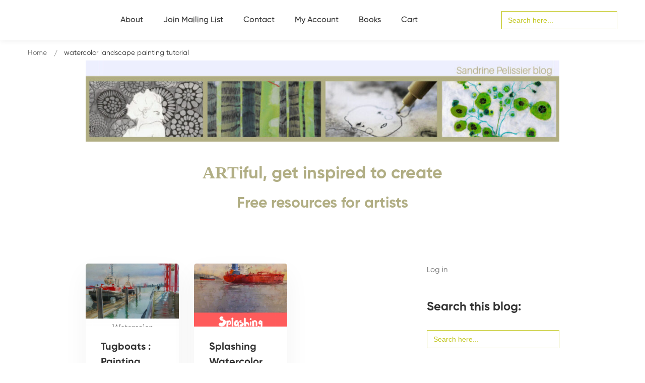

--- FILE ---
content_type: text/html; charset=utf-8
request_url: https://www.google.com/recaptcha/api2/anchor?ar=1&k=6Lc-Q4AUAAAAAMs77W2tAG3qVUoVQy--L4PL4ygj&co=aHR0cHM6Ly9wYWludGluZ2RlbW9zLmNvbTo0NDM.&hl=en&v=PoyoqOPhxBO7pBk68S4YbpHZ&size=invisible&anchor-ms=20000&execute-ms=30000&cb=z89d27aampfc
body_size: 49888
content:
<!DOCTYPE HTML><html dir="ltr" lang="en"><head><meta http-equiv="Content-Type" content="text/html; charset=UTF-8">
<meta http-equiv="X-UA-Compatible" content="IE=edge">
<title>reCAPTCHA</title>
<style type="text/css">
/* cyrillic-ext */
@font-face {
  font-family: 'Roboto';
  font-style: normal;
  font-weight: 400;
  font-stretch: 100%;
  src: url(//fonts.gstatic.com/s/roboto/v48/KFO7CnqEu92Fr1ME7kSn66aGLdTylUAMa3GUBHMdazTgWw.woff2) format('woff2');
  unicode-range: U+0460-052F, U+1C80-1C8A, U+20B4, U+2DE0-2DFF, U+A640-A69F, U+FE2E-FE2F;
}
/* cyrillic */
@font-face {
  font-family: 'Roboto';
  font-style: normal;
  font-weight: 400;
  font-stretch: 100%;
  src: url(//fonts.gstatic.com/s/roboto/v48/KFO7CnqEu92Fr1ME7kSn66aGLdTylUAMa3iUBHMdazTgWw.woff2) format('woff2');
  unicode-range: U+0301, U+0400-045F, U+0490-0491, U+04B0-04B1, U+2116;
}
/* greek-ext */
@font-face {
  font-family: 'Roboto';
  font-style: normal;
  font-weight: 400;
  font-stretch: 100%;
  src: url(//fonts.gstatic.com/s/roboto/v48/KFO7CnqEu92Fr1ME7kSn66aGLdTylUAMa3CUBHMdazTgWw.woff2) format('woff2');
  unicode-range: U+1F00-1FFF;
}
/* greek */
@font-face {
  font-family: 'Roboto';
  font-style: normal;
  font-weight: 400;
  font-stretch: 100%;
  src: url(//fonts.gstatic.com/s/roboto/v48/KFO7CnqEu92Fr1ME7kSn66aGLdTylUAMa3-UBHMdazTgWw.woff2) format('woff2');
  unicode-range: U+0370-0377, U+037A-037F, U+0384-038A, U+038C, U+038E-03A1, U+03A3-03FF;
}
/* math */
@font-face {
  font-family: 'Roboto';
  font-style: normal;
  font-weight: 400;
  font-stretch: 100%;
  src: url(//fonts.gstatic.com/s/roboto/v48/KFO7CnqEu92Fr1ME7kSn66aGLdTylUAMawCUBHMdazTgWw.woff2) format('woff2');
  unicode-range: U+0302-0303, U+0305, U+0307-0308, U+0310, U+0312, U+0315, U+031A, U+0326-0327, U+032C, U+032F-0330, U+0332-0333, U+0338, U+033A, U+0346, U+034D, U+0391-03A1, U+03A3-03A9, U+03B1-03C9, U+03D1, U+03D5-03D6, U+03F0-03F1, U+03F4-03F5, U+2016-2017, U+2034-2038, U+203C, U+2040, U+2043, U+2047, U+2050, U+2057, U+205F, U+2070-2071, U+2074-208E, U+2090-209C, U+20D0-20DC, U+20E1, U+20E5-20EF, U+2100-2112, U+2114-2115, U+2117-2121, U+2123-214F, U+2190, U+2192, U+2194-21AE, U+21B0-21E5, U+21F1-21F2, U+21F4-2211, U+2213-2214, U+2216-22FF, U+2308-230B, U+2310, U+2319, U+231C-2321, U+2336-237A, U+237C, U+2395, U+239B-23B7, U+23D0, U+23DC-23E1, U+2474-2475, U+25AF, U+25B3, U+25B7, U+25BD, U+25C1, U+25CA, U+25CC, U+25FB, U+266D-266F, U+27C0-27FF, U+2900-2AFF, U+2B0E-2B11, U+2B30-2B4C, U+2BFE, U+3030, U+FF5B, U+FF5D, U+1D400-1D7FF, U+1EE00-1EEFF;
}
/* symbols */
@font-face {
  font-family: 'Roboto';
  font-style: normal;
  font-weight: 400;
  font-stretch: 100%;
  src: url(//fonts.gstatic.com/s/roboto/v48/KFO7CnqEu92Fr1ME7kSn66aGLdTylUAMaxKUBHMdazTgWw.woff2) format('woff2');
  unicode-range: U+0001-000C, U+000E-001F, U+007F-009F, U+20DD-20E0, U+20E2-20E4, U+2150-218F, U+2190, U+2192, U+2194-2199, U+21AF, U+21E6-21F0, U+21F3, U+2218-2219, U+2299, U+22C4-22C6, U+2300-243F, U+2440-244A, U+2460-24FF, U+25A0-27BF, U+2800-28FF, U+2921-2922, U+2981, U+29BF, U+29EB, U+2B00-2BFF, U+4DC0-4DFF, U+FFF9-FFFB, U+10140-1018E, U+10190-1019C, U+101A0, U+101D0-101FD, U+102E0-102FB, U+10E60-10E7E, U+1D2C0-1D2D3, U+1D2E0-1D37F, U+1F000-1F0FF, U+1F100-1F1AD, U+1F1E6-1F1FF, U+1F30D-1F30F, U+1F315, U+1F31C, U+1F31E, U+1F320-1F32C, U+1F336, U+1F378, U+1F37D, U+1F382, U+1F393-1F39F, U+1F3A7-1F3A8, U+1F3AC-1F3AF, U+1F3C2, U+1F3C4-1F3C6, U+1F3CA-1F3CE, U+1F3D4-1F3E0, U+1F3ED, U+1F3F1-1F3F3, U+1F3F5-1F3F7, U+1F408, U+1F415, U+1F41F, U+1F426, U+1F43F, U+1F441-1F442, U+1F444, U+1F446-1F449, U+1F44C-1F44E, U+1F453, U+1F46A, U+1F47D, U+1F4A3, U+1F4B0, U+1F4B3, U+1F4B9, U+1F4BB, U+1F4BF, U+1F4C8-1F4CB, U+1F4D6, U+1F4DA, U+1F4DF, U+1F4E3-1F4E6, U+1F4EA-1F4ED, U+1F4F7, U+1F4F9-1F4FB, U+1F4FD-1F4FE, U+1F503, U+1F507-1F50B, U+1F50D, U+1F512-1F513, U+1F53E-1F54A, U+1F54F-1F5FA, U+1F610, U+1F650-1F67F, U+1F687, U+1F68D, U+1F691, U+1F694, U+1F698, U+1F6AD, U+1F6B2, U+1F6B9-1F6BA, U+1F6BC, U+1F6C6-1F6CF, U+1F6D3-1F6D7, U+1F6E0-1F6EA, U+1F6F0-1F6F3, U+1F6F7-1F6FC, U+1F700-1F7FF, U+1F800-1F80B, U+1F810-1F847, U+1F850-1F859, U+1F860-1F887, U+1F890-1F8AD, U+1F8B0-1F8BB, U+1F8C0-1F8C1, U+1F900-1F90B, U+1F93B, U+1F946, U+1F984, U+1F996, U+1F9E9, U+1FA00-1FA6F, U+1FA70-1FA7C, U+1FA80-1FA89, U+1FA8F-1FAC6, U+1FACE-1FADC, U+1FADF-1FAE9, U+1FAF0-1FAF8, U+1FB00-1FBFF;
}
/* vietnamese */
@font-face {
  font-family: 'Roboto';
  font-style: normal;
  font-weight: 400;
  font-stretch: 100%;
  src: url(//fonts.gstatic.com/s/roboto/v48/KFO7CnqEu92Fr1ME7kSn66aGLdTylUAMa3OUBHMdazTgWw.woff2) format('woff2');
  unicode-range: U+0102-0103, U+0110-0111, U+0128-0129, U+0168-0169, U+01A0-01A1, U+01AF-01B0, U+0300-0301, U+0303-0304, U+0308-0309, U+0323, U+0329, U+1EA0-1EF9, U+20AB;
}
/* latin-ext */
@font-face {
  font-family: 'Roboto';
  font-style: normal;
  font-weight: 400;
  font-stretch: 100%;
  src: url(//fonts.gstatic.com/s/roboto/v48/KFO7CnqEu92Fr1ME7kSn66aGLdTylUAMa3KUBHMdazTgWw.woff2) format('woff2');
  unicode-range: U+0100-02BA, U+02BD-02C5, U+02C7-02CC, U+02CE-02D7, U+02DD-02FF, U+0304, U+0308, U+0329, U+1D00-1DBF, U+1E00-1E9F, U+1EF2-1EFF, U+2020, U+20A0-20AB, U+20AD-20C0, U+2113, U+2C60-2C7F, U+A720-A7FF;
}
/* latin */
@font-face {
  font-family: 'Roboto';
  font-style: normal;
  font-weight: 400;
  font-stretch: 100%;
  src: url(//fonts.gstatic.com/s/roboto/v48/KFO7CnqEu92Fr1ME7kSn66aGLdTylUAMa3yUBHMdazQ.woff2) format('woff2');
  unicode-range: U+0000-00FF, U+0131, U+0152-0153, U+02BB-02BC, U+02C6, U+02DA, U+02DC, U+0304, U+0308, U+0329, U+2000-206F, U+20AC, U+2122, U+2191, U+2193, U+2212, U+2215, U+FEFF, U+FFFD;
}
/* cyrillic-ext */
@font-face {
  font-family: 'Roboto';
  font-style: normal;
  font-weight: 500;
  font-stretch: 100%;
  src: url(//fonts.gstatic.com/s/roboto/v48/KFO7CnqEu92Fr1ME7kSn66aGLdTylUAMa3GUBHMdazTgWw.woff2) format('woff2');
  unicode-range: U+0460-052F, U+1C80-1C8A, U+20B4, U+2DE0-2DFF, U+A640-A69F, U+FE2E-FE2F;
}
/* cyrillic */
@font-face {
  font-family: 'Roboto';
  font-style: normal;
  font-weight: 500;
  font-stretch: 100%;
  src: url(//fonts.gstatic.com/s/roboto/v48/KFO7CnqEu92Fr1ME7kSn66aGLdTylUAMa3iUBHMdazTgWw.woff2) format('woff2');
  unicode-range: U+0301, U+0400-045F, U+0490-0491, U+04B0-04B1, U+2116;
}
/* greek-ext */
@font-face {
  font-family: 'Roboto';
  font-style: normal;
  font-weight: 500;
  font-stretch: 100%;
  src: url(//fonts.gstatic.com/s/roboto/v48/KFO7CnqEu92Fr1ME7kSn66aGLdTylUAMa3CUBHMdazTgWw.woff2) format('woff2');
  unicode-range: U+1F00-1FFF;
}
/* greek */
@font-face {
  font-family: 'Roboto';
  font-style: normal;
  font-weight: 500;
  font-stretch: 100%;
  src: url(//fonts.gstatic.com/s/roboto/v48/KFO7CnqEu92Fr1ME7kSn66aGLdTylUAMa3-UBHMdazTgWw.woff2) format('woff2');
  unicode-range: U+0370-0377, U+037A-037F, U+0384-038A, U+038C, U+038E-03A1, U+03A3-03FF;
}
/* math */
@font-face {
  font-family: 'Roboto';
  font-style: normal;
  font-weight: 500;
  font-stretch: 100%;
  src: url(//fonts.gstatic.com/s/roboto/v48/KFO7CnqEu92Fr1ME7kSn66aGLdTylUAMawCUBHMdazTgWw.woff2) format('woff2');
  unicode-range: U+0302-0303, U+0305, U+0307-0308, U+0310, U+0312, U+0315, U+031A, U+0326-0327, U+032C, U+032F-0330, U+0332-0333, U+0338, U+033A, U+0346, U+034D, U+0391-03A1, U+03A3-03A9, U+03B1-03C9, U+03D1, U+03D5-03D6, U+03F0-03F1, U+03F4-03F5, U+2016-2017, U+2034-2038, U+203C, U+2040, U+2043, U+2047, U+2050, U+2057, U+205F, U+2070-2071, U+2074-208E, U+2090-209C, U+20D0-20DC, U+20E1, U+20E5-20EF, U+2100-2112, U+2114-2115, U+2117-2121, U+2123-214F, U+2190, U+2192, U+2194-21AE, U+21B0-21E5, U+21F1-21F2, U+21F4-2211, U+2213-2214, U+2216-22FF, U+2308-230B, U+2310, U+2319, U+231C-2321, U+2336-237A, U+237C, U+2395, U+239B-23B7, U+23D0, U+23DC-23E1, U+2474-2475, U+25AF, U+25B3, U+25B7, U+25BD, U+25C1, U+25CA, U+25CC, U+25FB, U+266D-266F, U+27C0-27FF, U+2900-2AFF, U+2B0E-2B11, U+2B30-2B4C, U+2BFE, U+3030, U+FF5B, U+FF5D, U+1D400-1D7FF, U+1EE00-1EEFF;
}
/* symbols */
@font-face {
  font-family: 'Roboto';
  font-style: normal;
  font-weight: 500;
  font-stretch: 100%;
  src: url(//fonts.gstatic.com/s/roboto/v48/KFO7CnqEu92Fr1ME7kSn66aGLdTylUAMaxKUBHMdazTgWw.woff2) format('woff2');
  unicode-range: U+0001-000C, U+000E-001F, U+007F-009F, U+20DD-20E0, U+20E2-20E4, U+2150-218F, U+2190, U+2192, U+2194-2199, U+21AF, U+21E6-21F0, U+21F3, U+2218-2219, U+2299, U+22C4-22C6, U+2300-243F, U+2440-244A, U+2460-24FF, U+25A0-27BF, U+2800-28FF, U+2921-2922, U+2981, U+29BF, U+29EB, U+2B00-2BFF, U+4DC0-4DFF, U+FFF9-FFFB, U+10140-1018E, U+10190-1019C, U+101A0, U+101D0-101FD, U+102E0-102FB, U+10E60-10E7E, U+1D2C0-1D2D3, U+1D2E0-1D37F, U+1F000-1F0FF, U+1F100-1F1AD, U+1F1E6-1F1FF, U+1F30D-1F30F, U+1F315, U+1F31C, U+1F31E, U+1F320-1F32C, U+1F336, U+1F378, U+1F37D, U+1F382, U+1F393-1F39F, U+1F3A7-1F3A8, U+1F3AC-1F3AF, U+1F3C2, U+1F3C4-1F3C6, U+1F3CA-1F3CE, U+1F3D4-1F3E0, U+1F3ED, U+1F3F1-1F3F3, U+1F3F5-1F3F7, U+1F408, U+1F415, U+1F41F, U+1F426, U+1F43F, U+1F441-1F442, U+1F444, U+1F446-1F449, U+1F44C-1F44E, U+1F453, U+1F46A, U+1F47D, U+1F4A3, U+1F4B0, U+1F4B3, U+1F4B9, U+1F4BB, U+1F4BF, U+1F4C8-1F4CB, U+1F4D6, U+1F4DA, U+1F4DF, U+1F4E3-1F4E6, U+1F4EA-1F4ED, U+1F4F7, U+1F4F9-1F4FB, U+1F4FD-1F4FE, U+1F503, U+1F507-1F50B, U+1F50D, U+1F512-1F513, U+1F53E-1F54A, U+1F54F-1F5FA, U+1F610, U+1F650-1F67F, U+1F687, U+1F68D, U+1F691, U+1F694, U+1F698, U+1F6AD, U+1F6B2, U+1F6B9-1F6BA, U+1F6BC, U+1F6C6-1F6CF, U+1F6D3-1F6D7, U+1F6E0-1F6EA, U+1F6F0-1F6F3, U+1F6F7-1F6FC, U+1F700-1F7FF, U+1F800-1F80B, U+1F810-1F847, U+1F850-1F859, U+1F860-1F887, U+1F890-1F8AD, U+1F8B0-1F8BB, U+1F8C0-1F8C1, U+1F900-1F90B, U+1F93B, U+1F946, U+1F984, U+1F996, U+1F9E9, U+1FA00-1FA6F, U+1FA70-1FA7C, U+1FA80-1FA89, U+1FA8F-1FAC6, U+1FACE-1FADC, U+1FADF-1FAE9, U+1FAF0-1FAF8, U+1FB00-1FBFF;
}
/* vietnamese */
@font-face {
  font-family: 'Roboto';
  font-style: normal;
  font-weight: 500;
  font-stretch: 100%;
  src: url(//fonts.gstatic.com/s/roboto/v48/KFO7CnqEu92Fr1ME7kSn66aGLdTylUAMa3OUBHMdazTgWw.woff2) format('woff2');
  unicode-range: U+0102-0103, U+0110-0111, U+0128-0129, U+0168-0169, U+01A0-01A1, U+01AF-01B0, U+0300-0301, U+0303-0304, U+0308-0309, U+0323, U+0329, U+1EA0-1EF9, U+20AB;
}
/* latin-ext */
@font-face {
  font-family: 'Roboto';
  font-style: normal;
  font-weight: 500;
  font-stretch: 100%;
  src: url(//fonts.gstatic.com/s/roboto/v48/KFO7CnqEu92Fr1ME7kSn66aGLdTylUAMa3KUBHMdazTgWw.woff2) format('woff2');
  unicode-range: U+0100-02BA, U+02BD-02C5, U+02C7-02CC, U+02CE-02D7, U+02DD-02FF, U+0304, U+0308, U+0329, U+1D00-1DBF, U+1E00-1E9F, U+1EF2-1EFF, U+2020, U+20A0-20AB, U+20AD-20C0, U+2113, U+2C60-2C7F, U+A720-A7FF;
}
/* latin */
@font-face {
  font-family: 'Roboto';
  font-style: normal;
  font-weight: 500;
  font-stretch: 100%;
  src: url(//fonts.gstatic.com/s/roboto/v48/KFO7CnqEu92Fr1ME7kSn66aGLdTylUAMa3yUBHMdazQ.woff2) format('woff2');
  unicode-range: U+0000-00FF, U+0131, U+0152-0153, U+02BB-02BC, U+02C6, U+02DA, U+02DC, U+0304, U+0308, U+0329, U+2000-206F, U+20AC, U+2122, U+2191, U+2193, U+2212, U+2215, U+FEFF, U+FFFD;
}
/* cyrillic-ext */
@font-face {
  font-family: 'Roboto';
  font-style: normal;
  font-weight: 900;
  font-stretch: 100%;
  src: url(//fonts.gstatic.com/s/roboto/v48/KFO7CnqEu92Fr1ME7kSn66aGLdTylUAMa3GUBHMdazTgWw.woff2) format('woff2');
  unicode-range: U+0460-052F, U+1C80-1C8A, U+20B4, U+2DE0-2DFF, U+A640-A69F, U+FE2E-FE2F;
}
/* cyrillic */
@font-face {
  font-family: 'Roboto';
  font-style: normal;
  font-weight: 900;
  font-stretch: 100%;
  src: url(//fonts.gstatic.com/s/roboto/v48/KFO7CnqEu92Fr1ME7kSn66aGLdTylUAMa3iUBHMdazTgWw.woff2) format('woff2');
  unicode-range: U+0301, U+0400-045F, U+0490-0491, U+04B0-04B1, U+2116;
}
/* greek-ext */
@font-face {
  font-family: 'Roboto';
  font-style: normal;
  font-weight: 900;
  font-stretch: 100%;
  src: url(//fonts.gstatic.com/s/roboto/v48/KFO7CnqEu92Fr1ME7kSn66aGLdTylUAMa3CUBHMdazTgWw.woff2) format('woff2');
  unicode-range: U+1F00-1FFF;
}
/* greek */
@font-face {
  font-family: 'Roboto';
  font-style: normal;
  font-weight: 900;
  font-stretch: 100%;
  src: url(//fonts.gstatic.com/s/roboto/v48/KFO7CnqEu92Fr1ME7kSn66aGLdTylUAMa3-UBHMdazTgWw.woff2) format('woff2');
  unicode-range: U+0370-0377, U+037A-037F, U+0384-038A, U+038C, U+038E-03A1, U+03A3-03FF;
}
/* math */
@font-face {
  font-family: 'Roboto';
  font-style: normal;
  font-weight: 900;
  font-stretch: 100%;
  src: url(//fonts.gstatic.com/s/roboto/v48/KFO7CnqEu92Fr1ME7kSn66aGLdTylUAMawCUBHMdazTgWw.woff2) format('woff2');
  unicode-range: U+0302-0303, U+0305, U+0307-0308, U+0310, U+0312, U+0315, U+031A, U+0326-0327, U+032C, U+032F-0330, U+0332-0333, U+0338, U+033A, U+0346, U+034D, U+0391-03A1, U+03A3-03A9, U+03B1-03C9, U+03D1, U+03D5-03D6, U+03F0-03F1, U+03F4-03F5, U+2016-2017, U+2034-2038, U+203C, U+2040, U+2043, U+2047, U+2050, U+2057, U+205F, U+2070-2071, U+2074-208E, U+2090-209C, U+20D0-20DC, U+20E1, U+20E5-20EF, U+2100-2112, U+2114-2115, U+2117-2121, U+2123-214F, U+2190, U+2192, U+2194-21AE, U+21B0-21E5, U+21F1-21F2, U+21F4-2211, U+2213-2214, U+2216-22FF, U+2308-230B, U+2310, U+2319, U+231C-2321, U+2336-237A, U+237C, U+2395, U+239B-23B7, U+23D0, U+23DC-23E1, U+2474-2475, U+25AF, U+25B3, U+25B7, U+25BD, U+25C1, U+25CA, U+25CC, U+25FB, U+266D-266F, U+27C0-27FF, U+2900-2AFF, U+2B0E-2B11, U+2B30-2B4C, U+2BFE, U+3030, U+FF5B, U+FF5D, U+1D400-1D7FF, U+1EE00-1EEFF;
}
/* symbols */
@font-face {
  font-family: 'Roboto';
  font-style: normal;
  font-weight: 900;
  font-stretch: 100%;
  src: url(//fonts.gstatic.com/s/roboto/v48/KFO7CnqEu92Fr1ME7kSn66aGLdTylUAMaxKUBHMdazTgWw.woff2) format('woff2');
  unicode-range: U+0001-000C, U+000E-001F, U+007F-009F, U+20DD-20E0, U+20E2-20E4, U+2150-218F, U+2190, U+2192, U+2194-2199, U+21AF, U+21E6-21F0, U+21F3, U+2218-2219, U+2299, U+22C4-22C6, U+2300-243F, U+2440-244A, U+2460-24FF, U+25A0-27BF, U+2800-28FF, U+2921-2922, U+2981, U+29BF, U+29EB, U+2B00-2BFF, U+4DC0-4DFF, U+FFF9-FFFB, U+10140-1018E, U+10190-1019C, U+101A0, U+101D0-101FD, U+102E0-102FB, U+10E60-10E7E, U+1D2C0-1D2D3, U+1D2E0-1D37F, U+1F000-1F0FF, U+1F100-1F1AD, U+1F1E6-1F1FF, U+1F30D-1F30F, U+1F315, U+1F31C, U+1F31E, U+1F320-1F32C, U+1F336, U+1F378, U+1F37D, U+1F382, U+1F393-1F39F, U+1F3A7-1F3A8, U+1F3AC-1F3AF, U+1F3C2, U+1F3C4-1F3C6, U+1F3CA-1F3CE, U+1F3D4-1F3E0, U+1F3ED, U+1F3F1-1F3F3, U+1F3F5-1F3F7, U+1F408, U+1F415, U+1F41F, U+1F426, U+1F43F, U+1F441-1F442, U+1F444, U+1F446-1F449, U+1F44C-1F44E, U+1F453, U+1F46A, U+1F47D, U+1F4A3, U+1F4B0, U+1F4B3, U+1F4B9, U+1F4BB, U+1F4BF, U+1F4C8-1F4CB, U+1F4D6, U+1F4DA, U+1F4DF, U+1F4E3-1F4E6, U+1F4EA-1F4ED, U+1F4F7, U+1F4F9-1F4FB, U+1F4FD-1F4FE, U+1F503, U+1F507-1F50B, U+1F50D, U+1F512-1F513, U+1F53E-1F54A, U+1F54F-1F5FA, U+1F610, U+1F650-1F67F, U+1F687, U+1F68D, U+1F691, U+1F694, U+1F698, U+1F6AD, U+1F6B2, U+1F6B9-1F6BA, U+1F6BC, U+1F6C6-1F6CF, U+1F6D3-1F6D7, U+1F6E0-1F6EA, U+1F6F0-1F6F3, U+1F6F7-1F6FC, U+1F700-1F7FF, U+1F800-1F80B, U+1F810-1F847, U+1F850-1F859, U+1F860-1F887, U+1F890-1F8AD, U+1F8B0-1F8BB, U+1F8C0-1F8C1, U+1F900-1F90B, U+1F93B, U+1F946, U+1F984, U+1F996, U+1F9E9, U+1FA00-1FA6F, U+1FA70-1FA7C, U+1FA80-1FA89, U+1FA8F-1FAC6, U+1FACE-1FADC, U+1FADF-1FAE9, U+1FAF0-1FAF8, U+1FB00-1FBFF;
}
/* vietnamese */
@font-face {
  font-family: 'Roboto';
  font-style: normal;
  font-weight: 900;
  font-stretch: 100%;
  src: url(//fonts.gstatic.com/s/roboto/v48/KFO7CnqEu92Fr1ME7kSn66aGLdTylUAMa3OUBHMdazTgWw.woff2) format('woff2');
  unicode-range: U+0102-0103, U+0110-0111, U+0128-0129, U+0168-0169, U+01A0-01A1, U+01AF-01B0, U+0300-0301, U+0303-0304, U+0308-0309, U+0323, U+0329, U+1EA0-1EF9, U+20AB;
}
/* latin-ext */
@font-face {
  font-family: 'Roboto';
  font-style: normal;
  font-weight: 900;
  font-stretch: 100%;
  src: url(//fonts.gstatic.com/s/roboto/v48/KFO7CnqEu92Fr1ME7kSn66aGLdTylUAMa3KUBHMdazTgWw.woff2) format('woff2');
  unicode-range: U+0100-02BA, U+02BD-02C5, U+02C7-02CC, U+02CE-02D7, U+02DD-02FF, U+0304, U+0308, U+0329, U+1D00-1DBF, U+1E00-1E9F, U+1EF2-1EFF, U+2020, U+20A0-20AB, U+20AD-20C0, U+2113, U+2C60-2C7F, U+A720-A7FF;
}
/* latin */
@font-face {
  font-family: 'Roboto';
  font-style: normal;
  font-weight: 900;
  font-stretch: 100%;
  src: url(//fonts.gstatic.com/s/roboto/v48/KFO7CnqEu92Fr1ME7kSn66aGLdTylUAMa3yUBHMdazQ.woff2) format('woff2');
  unicode-range: U+0000-00FF, U+0131, U+0152-0153, U+02BB-02BC, U+02C6, U+02DA, U+02DC, U+0304, U+0308, U+0329, U+2000-206F, U+20AC, U+2122, U+2191, U+2193, U+2212, U+2215, U+FEFF, U+FFFD;
}

</style>
<link rel="stylesheet" type="text/css" href="https://www.gstatic.com/recaptcha/releases/PoyoqOPhxBO7pBk68S4YbpHZ/styles__ltr.css">
<script nonce="KiW7R-IUTMZiTycqe1jgAg" type="text/javascript">window['__recaptcha_api'] = 'https://www.google.com/recaptcha/api2/';</script>
<script type="text/javascript" src="https://www.gstatic.com/recaptcha/releases/PoyoqOPhxBO7pBk68S4YbpHZ/recaptcha__en.js" nonce="KiW7R-IUTMZiTycqe1jgAg">
      
    </script></head>
<body><div id="rc-anchor-alert" class="rc-anchor-alert"></div>
<input type="hidden" id="recaptcha-token" value="[base64]">
<script type="text/javascript" nonce="KiW7R-IUTMZiTycqe1jgAg">
      recaptcha.anchor.Main.init("[\x22ainput\x22,[\x22bgdata\x22,\x22\x22,\[base64]/[base64]/[base64]/[base64]/[base64]/[base64]/[base64]/[base64]/[base64]/[base64]\\u003d\x22,\[base64]\\u003d\\u003d\x22,\x22woxew5haw5RGw7LDsMK0WsKUcMKawpFHfjRkS8O2f0gowqMOJFAJwrQHwrJkQQcABTdRwqXDth3Dq2jDq8O5woggw4nClA7DmsOtdGvDpU5zwpbCvjVucS3Diyxjw7jDtmEWwpfCtcOWw4vDow/CnBjCm3RiZgQ4w67CgSYTwr7Cn8O/worDiV8+wq80BRXCgwV4wqfDucOJBDHCn8OeYhPCjybCmMOow7TChMKuwrLDscONVnDCiMKNPDUkBcKwwrTDlxoSXXoFacKVD8KwfGHChl/CqMOPcwfCoMKzPcOFQcKWwrJbPMOlaMO7BSF6N8KGwrBEc0rDocOyZcOUC8O1aXnDh8OYw77ChcOAPF3DqzNDw7A5w7PDkcKLw5JPwqhxw7PCk8Okwporw7ovw7U/w7LCi8KLwq/DnQLCqsOTPzPDmErCoBTDgg/CjsOONcOeAcOCw4DCjsKAbyrChMO4w7AERH/[base64]/DgmI0w5HCt3zDmy4+YAbDuz1lBcKdw6UnKHHCmcOgIsOGwrbCkcKowo/CsMObwq4gwr1FwpnClB82F0oUPMKfwqlew4tPwpIXwrDCv8OQCsKaK8OuQEJiXXIAwrhXO8KzAsO5aMOHw5USw40ww73CkBJLXsOYw5DDmMOpwos/[base64]/CqcK7w5t9wrsHKsKFB3fCh8KBw5/Cp8Omwq4FOsKUWSnCnsKiwrPDuXhPBcKAIgnDhmbCtcO6Nnsww6FqDcO7wp/CrGN7BVp1wp3CnQvDj8KHw5rCgyfCkcO5ACvDpF8mw6tUw4rClVDDpsOWwrjCmMKcUkI5A8OVQG0+w7HDn8O9awE5w7wZwpTCmcKfa2IPG8OGwrcrOsKPHjcxw4zDqMOVwoBjbMOZfcKRwpoNw60NRMOGw5s/w7rCiMOiFHnCsMK9w4pDwp5/w4fCmsKuNF96N8ONDcKjE2vDqz7Dh8KkwqQ5wrV7wpLCjVo6YFXClcK0wqrDiMOmwrzChAwJN3kow4ovw4bCk2ggJlXClFPCpsO0w5XDlh3CsMONJUzCusKZSy3DmcO3w7EPU8OQw7DCkVzDs8O/OcKldMO7wrDDo2vDjsKpbsOdw47Dpj9LwpFbV8OiwrnDtGgEwqwewojCjnjDniBbw6LDlkLDkSwnPMKLYzDCiXtdC8OZL0kTLsK7PMKiZTLCiSDDp8O+XxpEw5FFw6AvL8KKw5/CnMKdZFTCpsOuw4Acw5o6woZWdTHCksKlwroCwrPDhQ3CnxHCh8KsI8K4RwlzXClXw4rDm091w7XDhMK8wrLDn2tgAXHCkcOBVMKWwrJIcGUES8K6E8OCXQx/fl3DkcOcbXhQwoJ2woF8RMKew7fCq8OZL8Odw6w3Y8OZwozCrVjDgBJCK0N9AcOew545w7hTRH0ew6fDlVbCjMOzdsKaVjrCpsKOw6c2w785QMOiBF7DqVrCmcOswoFidMKmXXoBw5HChsOIw7Brw4vDhMKVfcOGFDB/wqopAnUMwr0twozCpjPDpxvCg8KwwozDlMKhWyzDqcKdSjxiw5zChmAlwq4dTjVMw6bDh8OMw6bDtcKWZsK4wp7Cm8O9QsOLaMOzOcOzwownR8ODHsKJA8OSGmPCv1jDlmvCosO0Yx/CgMKdc1DDk8OVJ8KRRcK4K8OhwrrDrB3DvMOwwqs8F8OkVsOzBV4yXcK7w7rCtsKYwqMRw5zDmGTCnsOLNXTDvcKyeAA+wqbDscObwr88wrzDgTvDmcOdw5ECwrHCvcK7F8K/w74lXm46En/DosKFA8KRworCuWXDiMK7wozCvcK1wpjDmyk5ZGPDjxPCvFFbHSxxw7FwDcKgSmdUw5jDvg/Dk3/ChMK1LMOrwrkyfcKDwoPCokjCvzMmw5jDt8KkdF0jwpfCsGNkY8KMKijDhMOlG8Opwpobwqsbwoc/w67CuTjCj8KZw6gow7bCocKPw5RJJA3DhQPDvMOtwoJAw4nCpTrCgsOfwoLDphIfAcOPwpMiw4pJwq16TQXDnnJ7axvClcOZwrnChFFGwqFew6UrwrPCpsKoX8K/[base64]/Cq1LCkGljwpzDmsO4w6HDln7Du8ORwrjCqcOyJ8K0HMK1R8K8wrvDvcO/IsKkwqnCrsOBwpIJZBbDhmnDlnlDw6ZuAsONwqhSO8OIw4INVsK1M8OKwpRXw4VIVC3ClMKceRjDnSjChDPCvcKdLcOcwp00wq/DqwNiBD0Tw4F9wpMoRMK6XnrCsEZYTTDDqcK7wp89AsKCN8Okwrw/XsKiw6pvHnsBwr7Dn8KCJn/DnMObwqPDqsKmUiV5w4NNMyFeLQfDgC9NHHdDwqvDjWYGbGx8S8Ofwq/Dk8OewrvCoVhzCyzCrMOCJcKENcOJw4jDsx8TwqYUdHPCnlYAworDmysEw5nCjjjCv8O+esKkw7Qrw59pwqEUwqdFwr1qwqHClxYEJMO1WMOWBQLChmPCrAMDW2BPwqQ8w4w3w7h2w6Bjw63CqsKRSMKiwqDCtSEIw5k6wrPCuBokw5Fmw4/Cr8O7NxXCgxJtBsOcwoJJw6cLw63CgnLDk8KCw583OUBZwpJww6dowoY/FVcxwoDDisKCEMOKwrzCrn0LwpooXyxaw4/CnMKDw5t1w5/[base64]/DnShxwqo2PEtvFVYyS8KEbGsrw7A3w5zChzYAYyTCshDCjMKWPXwtw4ptwohlMMOLCWB/w7nDt8K7w6U+w7/Dkn7DvsOBCDgYDBg9w5cNXMKew4LDtggmw6LCj24EXh/[base64]/DvMOpwq3DssOswoLDrzvCmMK6w6rCg1QAIVYuZSZzJsK9NW1FNV0jBw7CuBPDvWZzwo3DqxA+IsOSw5sFwpjCizzDjSnDicKOwqxDCUotVsO8EBrCpsO9XRjDkcO5w6FOwpYIIcOqwoV2b8KsSjBzH8O4w4DCp2x/w5/Cv0rDumXCiC7DscOdwq0nw5zCsSTDsDNyw48mwqrDiMOLwoUtOXjDuMKHKDtJZk5MwrAzBnvCo8OpbsKRGXlFwo1mwrl/O8KWQMOKw5jDkcOdw4TDoDo5bMKUHX7Cu2RKIRQEwoo5WkwGX8K4I35hYX1SYk1aSUAfScOzACVEwrDCpH7DrMK/w5csw4fDvwHDjCFyZMK6w5HCg2o3JMKSEknCt8OBwoAXw5bCpEkrwojCksKgw6PDvsOfNsKFwobDmkhPEcODwpNpwpoHw79kC1EhK00HFsKvwp/[base64]/Dnlwvw6tmw4DDtGgRZcOaAsKMHsOhXMO5w6MdB8OCDAPDm8OOEsOgw4wbWx7DkMKww4jDvHnDjngVKnpyGUJ3wrrDiXvDnQ3Dn8OWNnPDjgPDumbCmjPChsKJwrxQw7gaa2UNwqrCmA0vw4rDrcO5w5zDlUUJwp7DtmsOR1hRw4JTR8Kvw6/DsGrDh3/[base64]/w4w+B8OvUH7Cl8Kww5hmfVHCnsK4aCfCl8KLWMOPw43Ciwsew5LCqHxywrE1G8K1bhLCl3LCpiXCjcKJacOZw6h6CMONb8O5XcOBC8KRHX/Clip3bsKNWsKBRQklwqzDqMOpwoAOIMOSS2PDicOyw6bCqH4wcsOzwohywo4kw5/Dt2QCFsKGwqN0LsK+wqgACXxNw7PDgsKCPsK9wrbDucOADMKlHD7Dt8OZwqlCwoDDt8KBwoTDsMKnY8OyCxkRw5ISa8KgZMOWcSUjwpsIFyXDrGI4HnkIw5nCg8KUwpBfwo7CiMOkWhvDtzvCqsKxT8Ksw6XCh2/DlMOcLMOLPMOsQy9jw7glbMKoIsOpCMKgw7LDpA/DosK6w4YvfcOYNV7Dn01ZwpkPasOGM2JrU8OSwoxzTkPCu0rDi2LCjyXDmmpKwrQvwp/DpQXCgHkAw6s2wobCrAXDssORbHPCuk3CncOhwrLDk8KQMUHCk8K8w5lzw4HDlcKFw4zCtQlKM24JwopHw4kQITXCmwY1w6LChcOhMRdaBcK3wr3Ds2MewpYhAcOJw4Q6fljCik/DvcOISsKoV2MGCcKQwr8rwpzCgh1MCHMbBX08wrrDgw8zw5Azwp0YYmXDtMOZwq/[base64]/CisOeR8Ogw5h3ZsO8QETCvGAXHcKuwr/DvlXDk8KTCCtYKBbCmhZnw5IZZcKVw6jDuhVlwpAcw6bDjgvCtVrChUHDtcKbwo9OZMO4HsOmwr12wrbDo0zDrsOJw5vCqMO+NsODAcKZIQ5qwp7CimPDnSHDt3kjw4h/[base64]/CtcOpYcOqw4DCvMK0w7zCo8OMQMO6RRbCpsKWIsOQGCvCrsK8w5kkwrXDn8KOw6DDmhHCjVLDqMKbXgLDil/Dh1pGwoPCucOnw4QPwq3CtsKvO8KxwoXCv8OewrFSXsKsw5zDoTjDvEDDvQXDvhzCusOBc8KYwqLDrMOqwrnDp8ODw4/Dg1HCi8OyH8O9dgLCs8OrNMKCw5Q3W0JXEcODXcKiQVYJbEjDjcKYwo/CqMORwoYuw7EjOSnDgETDnUjDlsOWwofDm0s2w7xrdgo2w7zDtC7DsyBFW3fDsD5Rw5XDhSXChsKTwoTDlxjCuMOGw4xiw6kIwrhCwqXDk8OCw7fCvTxvAQJ3bxM5wrLDu8OWwp/CoMKNw7PDq2DCtio0bRhSNMKXeH7Dhiwtw6rClcKBb8Ovw4pCE8KlwrHCtMKbwqQIw47Dq8OBw4TDn8KTSMKBMyjCrcKQwofCkxzDhizDqMKbwp3DuAF2wqYww4VMwr/[base64]/DjcKlQwnDvMKXwq7CixDDuV/[base64]/CqsOresOJw7w5IMKHw69tRC/DisOUT8OjYMOLV0vChSnCrgHDtiHCmMKKBMKbF8OgU0bDoxXCuwLDocKYw4jCt8OCw6BDdcOrwqEcFDDDr1HCuEjCjFDDoD01dwfDhMOMw4rCvMKUwp/Cgj0qSHDCvVZzSMK4w4nCrsKqwrHCoQfDiw0bfWIzBHFPd1HDjW7ClsKYwpzChsKGVsOUwqzCv8O6dWXDs2PDiXPDmMO3G8OPwqzDgsKNw6DDvsKRDyAdwrRVw4bDh3FmwqfDpsKEw6YQw5pnwp/CicKofy/DkVPDvMOXwocuw44tZMKdw7XCqEvDv8O8w5zDmsOgIzjDoMKJw63DjyvCsMKpUWrClUkAw4/[base64]/eMO2wrViwoUTw4LCs8OpMyhucFnCn8OZwoPDlUzDtsOgY8KwBsOdRBLCtcOqO8OYH8OYdy/Doy8IbHTChcOCE8KDw6PDj8K2NMOQw7cNw68HwozDjB5nQADDo3fCiBdjKcORacKjUMOOMcKeNMO/wo53wpvDjTHDjcOITMOWw6HCuyzCh8K9w6ECUhUWw4MPw53Cu0fCs0zDkAI9FsKQD8OQw6RmLsKZw7NiTRjDm253wrbDoBrDsWRjQjfDh8OEGMOOM8Ohw5Mtw5wDbcOBN34EwoPDo8OWw6XCgcKFNlg/AcOmM8KRw6fDiMOWJsKAIsKCwqB2PsOiSsOjXcKTHMKXW8O+wqzCoQJ0wpFbc8KsU30MecKvwoXDiRjCnC9gw5DCqUjChMKjw7bDpwPCl8OIworDicKmRsKFSDTCmsOzcMKqP00WQU8uLSfDl3wew4rClU/Cv1rCksK3VMOMdRpfMkbDrcOUw5MABCHCj8Khwq7DgcO5w4chNcK+wqxIT8O8N8OdXcOWw53DtsKwc3PCviBJSVYbwrx7a8OSeB50QsO5wr/DkcO7wpd7ZcOyw5rDgREpwr/DnsO7wrnDrMKpwpkpw6XCrRDCtQrCvMKVwrDCuMObwpTCrMOPwr/ClsKfdWcBB8Kvw5VGwqoEQmjCk2fCgsKUworDpsOSM8KBwq7CpsOXGWw0QxQNVcK/[base64]/F2rCjcKowrTDq8OLbcOhJcOzw4ZRwrYHU1oVwpXDisKbwrzCozXDmsOPw79lw6HDklHChgRfeMOWwrHDjiVCNkDCklo8JcK0PcO7HMKbDXbDlx1NwpzCrMO9CUPCrmszIsOxD8Kxwpo3ZFXDhQtswo/CjSdZwp7DvkwZV8Kda8OiAiLCpMO3wr7Dsh7DslsSL8OYw7XDpMO1ChbCisKhIMOawrMzd0fCgi8Iw4DDiVERw5d1wolnwr7CkcKbwqrCqwIcwqrDuz8vOMOIEhUMKMO5H044wpo4w4plHB/DpwTCgMOQw6Vtw4/[base64]/[base64]/Do13DjcORwqfDtcKULcKiXFF/[base64]/TU/DihLDlMO3CsOzYSzDnMKUwp4Ow41mw7bDgkhQw6rCsUzCrcK/wqNdGRhewqotwrjDr8OQfTjDjA7CtcKoXMOjX3ZPwpTDvjHCiTMBVsOJw5FRX8OhcVJ7wpgrfsOjX8K2e8OBEHo5woIIw7HDtsO6wqPDgMOgwrVjw5vDr8KTW8OKZMOILWjCv2XDllLCmms6wpHDj8OUw69fwrXCoMOaF8OPwrR4w7zCqcKgw6/DsMKdwpnCoHbCqi7Dg1dONcK6JsOUdxdzwrtXwppPwo/DpsKeKkjDqAZCE8OSHCvDhCcoKsO8woLCnMOJwoPCl8OBI1nDo8Ovw4ciwpPDiFbDk2xrwofCjSwxwqHCncK8B8KYwpTDlcKaFDQ+wqHCmU0/[base64]/XcObw6PCogDCqcKVfMOXVcOzwpdEwoBKNQQqw47Cq0DCtMOmEMObwrV/[base64]/DrAEFcm03EsKZw6hAFsO0wpDCncOYIsKbw7jDg3tbDsOCMsOmWn7CoXkmwoZbwqnCmj9VEQRmwp3CkUYOwohqA8OtL8OJGwYrbCVowr/DumZxw67DpkHCkzLCpsKzcW7CqGl0JcORw4dyw5gsOsOfIBYfZsOZMMKew6pOwoo6Z1NYbsOww6TCg8KzDMKYPirCksK8OcKwwq7Dq8OwwoVLw7fDrsOTwolhJA85wo/DvMO4ZnzDr8OpZsOtwrgKVcOqSW0NYDHDtsK2VsKKw6XCncOVZVLCrwzDvUzChB9aesOIL8OhwpzDksO0wq1Zwq9CYjo6NcOHwosiFMOhTQ/CrsKGS2HDsx8iQ0l+KWvCv8Kgw5R/CCLCn8K6WlnDnC/[base64]/w44Uwp5fw4MHOMKcw7Nqw4R+CwXDriHCuMKKw50Bw7skwofCo8OxPMKJdyvDuMO6PsOSPHjCtsO9DzbDlH9yRC3Dky/DpG8AbcOHMcKcwqXDsMKYTcKzwqgbw6gdak06wpF7w7DCncO3YMKrw7E/wrYfF8KxwpzCicOFwpkMM8KMw4RewrXCmEbCssKswpvDhsKpwoIWacOfc8Kfw7XDqR/Co8Otwqk2LFYFf27DqsK4cn50csKOXzTCk8OFwq3CqDwHw7jDqWDCuGXDgRdnJsKjwpPCkFEqw5bCryQfwr7CuGzDicKTJn1jwrTCj8Kjw7vDpXXCvMOKI8OWYiAJFzhHU8K4wqTDi2B5QwbCqsO9wpvDrMK5bsKGw7oAUD/CuMO/OyEGwqnCgsO7w5hzw4kGw57DmcOEXVgBVcKXHcOLw7HCkMONH8KwwpInHcK0wqbDlxx1XMK/TsK0KMOUKMOwLw/[base64]/[base64]/[base64]/CtBYKwrLCvMK0F8K4BS/[base64]/[base64]/KcOwaMOVRGTCpFrCuifDiX3Ci8OIdcO9w7HCjcO5woArGx7DjMOCUMO6wrbCv8KrAsKlFi4MThPDgsKoQcKsDGgrwq9Ow5/[base64]/LcOmwqPDpxFywo4LUFLChMK2w7bDkMKsKcOoWHrDmMORUB3DuWTDpcKrw4QxKMKgw63CgV/CncKkejd4FcKQa8OawqzDu8Kjwo0WwrrCp3E3w4TDsMKhwq5YM8OqDsKvS0zCo8KABMKqwqQsD20fQsKnw7xOwpxWJsKQc8Ktw6fDg1bClsKXLsKlcH/[base64]/w6vCiRMTKkbCngVCwrx8KsKmBBTDscOUF8O7Syh5cycaOcOgGRLDjsOtwrJxTGYWwpPDuRJMwpTCt8O1Uj9JXxx+w54wwo3ClsOAwpTCty/DssOeIsOgworCiQXDt37DiiFyd8OpdhzDnMKsQcO5wohZwpDDnSHCicKLw4Fmw6dyw77DnGpyTcOlFyklwrZJw7QdwqTCvVAqbMKGw4pGwqDDu8Omw5jCmXMYDnvDpMKiwoIjw6TCgC5paMOPCsKbw4d/w7cdbSzDiMO9wo7DjyBZwpvCskkrwq/[base64]/OMOUTjtIwr3DtmHDgMKjw6rDjcKef8O2aWQLX0tydwdawrUeQ0/Dk8Kpw4gLZSoXwqkvI0XCoMOzw4PCpHLDlcOhY8OWLcKawpMsPcOKSHoJaVN4cz/[base64]/CpcOuZcKbw4gPwpsVCHcUwrfDlMOTRkEcwpp1w4nDuid9wqp5HTc/[base64]/X8KIE8KNw6vCq3/ChGomwrk9ZcO9KQ8tw6x+JAXDpMK1w4I0wpJ3RHLDjV4waMKhw4tqIsOjFEPDr8K/w5rDpHnDhcOkwqoPw6BqRcK6W8OWw6bDpMOuWR3CgMOOw4jCiMOTFBDCj1fDnwFZwqEjwozDncO/[base64]/[base64]/Dg1dCDcKIwosew5HCv8KxVSBLRW0NN8K4w57DkMOjwpzDqxBAw75hc1XCuMOOKVzDq8Ozwrk1N8O4w7DCrgI/[base64]/wpY5PjvCm8O5MwwYw7DDixTDvz11wqBlHmliSmXDq1PCrsKKPSHCgMK/wp4IcMOmwqDDrcO9w5jCosKawrTCjXfCr1/DpMODfV/[base64]/CisOawo5Uwp/CoRRMDMOxBBnCq8OEUChSwrFNwopWAsKIw7gow6FawrzCgEHCiMK4UMK3w4l5w6Z7w4PCgAkuwqLDhAHCgcONw6Y3cjpXwozDjDNkwqQrasONw5XDqw5vw77CmsKxAsO2LwTClxLCuFFFwo5TwqAbA8KGRlhMw7/[base64]/Dpx83wobCu2/[base64]/[base64]/DvG5RwotUwqLCp8O9P8KUTcOZIiNNOSUIesKBwpEbwqlbZUw/b8OLNF8VIhHDuGNzS8K0cB4mWsOyL2nDgXPCimQzw5tgw5TDkcO8w7dawrfDvj4Wdh5kwpLCosOGw6zCqHDDuCHDj8Odwq5Gw6fCgRFFwqDCqgLDvcK+w5fDokwZw4Vxw71hw7/DvV/Dt0jDjlvDqsK6cRvDssO9wpjDsV52wpUgOsO0wpFfPcKpbMOQw6DChcO/[base64]/wo/ChMOXSMK8wrXCkjHDr8KJwonDoGMlw4LDgsKtL8ObB8OJQGNvF8KzaxB/[base64]/CqsKNwq1vwrtpOsKEdH7DvcOeasOyw5nDg0vCpsO4wr8cJcOxFhTCn8OhJn9HKMOzw6rCqynDr8O9S2YMwpfCuWjCmMOwwozDusOyYybDocKqw7rCjCzCokAsw4/DscK3wogXw78yworCisKNwrnDi1nDtsKOwp/[base64]/DgRwjw57DjQbCgsKbw4IUHF7CocKITsKaUMOoTsKRIwxow49yw6XChT3Dm8KZQSvDtsKuwq3ChcK2BcK7UUV6BMOFw6PDglxgWk4tw5rDvcK/a8KSAmJaAcK2wqjDvcKKw7Vkw6vCtMKabXDCg15wbXAlasOkwrV7w53CuwfDiMKMP8KCXMKtFwtaw4JCKilKdiJNwpkowqHDoMK8CMOZw5XDrEnCmcOFNcORw44FwpENw5UIcUN1YBrDvyx3d8KWwqgWQm7Dk8OhUk9bw61TZMOkNMOsQwMlw4E/[base64]/Ct8O0wobCv1jDuS4MQMKzwqfCvXlBdDhOw7vChcOSw5B7w7s2wp/[base64]/GEIHZhDDn8Ola8Kuw54ZVwBpag7DkcKGY0NrYhA2aMOPbsOVJhJAAQfCs8OFSsK4bEBmRw1VXQ4/wrPDihNeDcKyw7DCgijCmw5Zw4Ecw7ITOlQew4jCgUHCtXbDs8Klw44bw4tLTMORwq92w6LChcKQZ1zDpsO0FMKUacKRw7TDr8OXw6fDnGTDrwgjNzXCt3FSNW/Cl8OEw7QDw4jCiMKzwrfCnDsiwpJNPgXDq2wrwpHDo2PDrnpfwqvDmH7DmAbCocKcw6MGXMOeHsKzw6/DlcOJWWcCw5nDkcOyERsKKMOeax3CsBEgw6zDu259ZMOPwoZ4CxLDrVdrw7XDtMOEwosNwppPwqjCucOUw79WTW3CmBgkwrJyw4HDrsO7UcK1w57DtMKdJSt/w6AIGsKuADfDoUhzcl/Cl8K2V1/Dm8Kvw6XDqBsDwqPDpcOnwpQcw4fCtMOqw4LCu8K5M8OpZRFtF8Ofw79RGC/CusOAw4rCt1fDicKJw4XCpsKvFRNoVjjCnRbCoMOHJRbDgB/DoyjDvsKSw78YwoIvw4XCgsKUw4XCs8KZXz/Cq8KWw4oECQIZw5g+FMOlbMKSfMKGwpBWwrbDmcOFw6RzfsKMwpzDmn0KwpTDi8OuesK1wo80c8O3WMKTHsKqbMOSw4XCqUvDqcKhaMKKWB7CljDDmFJ2wqdTw6jDi1jCjlvCoMKXaMOTYSPDpMOmLMKTUsOKLjTCn8O/wrDDs1lbIMKlEMKlw6PDkBbDvcOEwrnCpcKzV8Knw7bCmMOtw4rDsRUtEcKlbcOuHwcQHcOhQyTDiifDhcKdZ8K6RMKzwrjCtsKKChHCvsKUwp3ChDl7w5PCsncyS8OtZAFBwo/[base64]/[base64]/AsO3woQBbcO0w57CsMODFsOqfxbCl8KjLgPCucOiGcO2wpLDjV3Ci8OAw5DDl1/Cmg/[base64]/UsKDI8OgLsO3JcKFwpsewoJVwrPDvsOOeBBqWcKjw5jCmF/DvldRHMKrEBEfDkHDo3gbOlXDnjHDgMOJw5nCk0R5worCuh4WQVRhecOxwoNrw4Bbw61/NmjCs0Aiwp1aOx3Cpg3DqATDq8O8w4LClixqGcOvwo7DiMO1Jl8SS1dhwpc3PcOwwp/[base64]/w4vCn8OKKSsjUcOawoDCkgYAw4AVQsOTw5vCt8OIworCsUTDkCBVQBoqY8K2KsKETMO2b8KwwrVqw55tw5gLLsOHwolZe8OmZmAPRsOvwpVtw7DCsR4jDwRIw41mwqjCqi4KwqbDvsOZewwdBsKQPlTCrjfDtcKCVMK4MRrDuTPCpMK8dsKIwotSwq/CscKRMG7CtcOrXmYzwqxzTh3DllfDhzjDjX/Cri1Jw6Agw412w7t5w6Aaw6jDr8OQY8KDTMOMwq3DmMO7w45XSMOOHCjCksKbw4jClcKhwp81K2bCkVDCu8OvLTsgw47DgsKENzPCjRbDhzlFwo7Ch8O0YRpkVl0vwqQHw6bCjBY4w75UVMONwo00w79Jw5TDsyIQw6VswoPDrE5tMsOyJcKbN3/DjGhjTsK8wpxTwo/DmQRrw4cJwqMuYcOqw7xawqnCoMKNwqsWHHnCp1jDtMOUZUnDr8OfAA3CucK5wpY7ZEYHNSxfw5UxOMK5Bk8BGGg/Z8OjL8KUw4EnQx/Dm0ICw4cNwqh/w5jDkU3Du8OSBwUtBcK/S3pSPWvDjVVqCcOMw6s1QMKEY1LCui4sNBfDscOQw6TDu8K4w53DvnnDkMKVJkPCosOfw6DDtMKlw55BLXwZw61Mf8K7wpdFw4t0KsKUBCjDr8KZw77DisOPwofDsAR7w5wMYsOlw6/DjzXDrsOrPcKqw4dfw6EYw59lwqB0aXLCj2krw5wJRMO0w5tWF8OtacONNGxDw57DplHCrU/CogvDtTnCjDHDh3gjDxXCpk3Cs1dZUsKrwowdw5Eqwp0FwrITw4ZrVsKlGh7CghNdN8Kcwr4YWygZwqcGHMO1w7Znw4zDqMOmwqVqUMOuw74qSMOewrHDisKRw6PCjTt0woLCih4/GcKpMcKhW8KGw7FGwq4Dw6l/Dn/ClcOXF03CjMO1cnVBwp7DlDUEfCLCpcOhwrkzwrQyTAF5ccKXw6vDnmrCncKfQsKWBcKeFcOkP3jCjMK2w5jCswIkw7XCpcKlwrfDvXZ/wr3CksK9wpASw5Now4HCpxocekXDisODGcOlwrFEw7HDq1DCpBUVwqVow6rComDDmXFtUsO+AVPClsKJGSDCpg40J8OYwpjDh8K+AMKbKmw9w4IXB8O5w7DCucKKwqLDncOxUwE1wr/CgSdVEMKTw4/CgBwWCyXCmcONwpE2w7TDhUBKOsKcwpTCnBHDuWZfwoTDksOBw5/DpcOrw6BTZsOZZxo6VsOcD3BkKztTw4DDsTlNwpVSwplnw7LDnSBrwqXCpBYcwp12wp1VRDjDg8KDwp5Cw55oEjFcw6BMw5XCnsKBEllANmvCkgPCq8KHw6XDjz8Kwpk/w5HCtSTDvcOOw5LChiJxw5Z8w6IOcsK4wqPDlxvDq10NZ2dmwobCozrDlyjCmApuwqjClijCu0I+w7ksw6HDuA7CuMKVVcKLwpnDvcOow6wOOhx5w79PDsK3w7DChlXCoMKHw4NSw6bChsK8w4/DuixEwo/ClTsDMcKKBCgsw6fDgsOww6rDkQdsccO7eMOcw4JAWMOiM3Fdwowsf8OHw6NQw5xDwqvCo0Yjw5HDk8K/wpTCvcOKN10EFsOrGTXCtHLDmV1Awr3DocO3wqjDoCXClMK6KSHDl8KAwqTDq8Ozbw3CgW7CmVU7wpjDh8KnK8K/XMKcw4pmwqvDmsOLwo8Mw6fCi8Kvw5nChzDDmXZRQMOfwqYXOlrDlcKSwpjCpcOyw7HColfCnsKHw4DCuwfDvsKtw57ChcKkw4teSR0NDcO6wrsBwrx8L8OkJ2gyHcKLVXDDu8KYLsKMw67CuhjCuj1WSGNhwoPDrzJFcU7CqsK3BibDk8Ohw5R4PG/Chg/[base64]/T1clwqfChyp1RjV+H8Oqd8K0wr/DvDN3wrnDnhIgw4rDk8ORwqN5wofCrC7Cp27CtsOtbcKGMcO3w5Y2wr9pwoXCqcO5Q3xVbSPCp8Kpw7J5w43ClSwywq57EcKUwpTCnsKTTsKzwoTCkMK5w4kIwotyFF08wr9EI1LCkXzDkMKgS2nCvRXDtB1BeMOWwoDCpj0Zwp/Cl8KWGX1Jw6bDhsOkccKvBw/DiV7CiwwEw5RxOTbDnMOYw6AzIVvDrzvCpMO3BELDtcKbBxh1FsK2OwV6wpHDtsOFXUcsw5ZtbCwaw6sSVQ/CmMKrwp4PN8Ojw7bCjMO8KDLCl8Ouw4fCtA3DvMOVw7YXw7RNDl7CnMOsIcOsGRrDv8KXHGrCuMKgw4ZZCEUGw4w8PXFbTsO1wolbwozCncO6w5tFDmDCu15dwr1Ow7BVw5cfw5sHw5HCpcO3w5gpI8KPEH3CnMK0wq53wpzDjmjDhMK/w5IMBkVtw6XDisKzw6VrBG5Qw6jCiWLCsMOubMKHw57CqRl7wop9w5gzwojCssKyw5d3RXTDiB/DgALDgsKOcsOYwqcDw7rDg8O7NB/Co0XCpm/Cn37CgMOlesODTMK7U3/Dk8Kgw6/Cj8OXDcKZw7fDu8O3DsKcEsKiIcKSw4tbbcO2HcOgw47CrMKawrkVwppLwrgXw4Yew7fDucKqw6rClsKIYg43HCFxbFFwwrtbw7vDqMKywqjDmW/Ds8ObVBsDwoNjJkEPw69wZhXDozPCkXwrwrBpw50ywrVMwpwhwrrDmSZSUcOJwrPDugtcw7bClE3CjMOOIsKiw6vCkcKIwqPDjsKYw7bDkizDiV4/w7zCsXVaK8K/w6l3woDCjDLCmMKXBsKFwrPDicKlOsOrwpFwSQHDhsOcMihUJE9LFFM0HELDk8Opd14rw4RxwoolPx9lwrTDmsOlEFFqTsORBwBheigHU8O+fMOKIsKTGMO/[base64]/[base64]/DvcKJw7fDh3oOYwHCvjcofWzCu8O1wrUhEcKnR1gpwrxJUk93w5rDssOlw5LCvysmwqlYe2Q5wqp9wpjChgIUwq9SOcKFwq3CicOVw4Qpw7sUHcO/wq3CpMKSHcOiw53Dn0XDoFPCicOiw4jCmg4cIVNZwqPDnnjDqcKaKDLCjXh3w7zCuyzDsjNSw6xswoXDkMOQwqduwpDCjA7Du8OxwrMtSiwfwqc/LsKow7HCiUfDsUXCjRjDrsOhw6QmwrjDncK5wqjCuD9uVMOiwoLDi8KywqQUNmbDocOvwroRcsKjw77CjcOkw6bDt8Kuw53DjQ/DjcKQwoJ4w7J6w5IDUsO3eMKgwp5tI8Kxw5nCi8ORw4kUaB41cjHDu1HCn2rDj0jDj2wLScOUbcOQPMKFTi1Xw6YiDRXCtAbCkcO5I8Kvw5LCjmhXwrhVfsOkOsKbwr53DsKDMcK9Ahp/w75gJTgXWsO4w6HDoSXDtigNw7TDgsK7PcOEw5rDtizCpsK2W8OBGSRcCcKGSUpNwqMpw6cTw4h0w7EDw7ZiX8OXwqgXw6fDmcORwpwmwozDt3MAbMK8ccKSH8KSw4DDlQksVcOACsKDWmjClVjDtH/Dql5gTlPCtjQGw5bDl0TDtSgeXsONw5nDsMOAw5/[base64]/CmEhLZCrCr33Cgx7DvcKfworDmcOhwpIgw7grYUfDlyTCpAjClR/DqcKcw4BJS8Klwq5FZ8KWMMO2BMOEwoDCr8KBw5l3wo5Bw57DoxUww5I9wrDCkDBYWsOcYcODw5PCl8OfRDY+wqvDmjISfR9jGC/[base64]/CocOywptnQxladkfDkxvDugDDlsOkw4YhUcKvwp7Dqng1PFvDrUPDhMK4wqXDuTBHw4bCmcOaNsOVL1x4w7XCjWIHwoRHZsO7wqnCtFjCtsKWwoZhHsObw4/CnxzDiCzDiMK7EBVlwoE1FW1aaMKgwq42Mw3CnMKIwqITw4/CncKOaxEOwpR9w5jDscK0bFFDfsKYZG1dwqsUwpbDgWw6OMKow60QC0N0KlEfGWsTw7E/TcOTE8OUXiPCusObcFTDp3rCusKXX8ONN2YAZcOjwq0cYMOXKBDDg8OGHsKEw51Pwp8fL1HDi8OxUMKXXljCusKBw5UJw44Lw4vCg8Oiw7Z+VEM4HMKQw6gFLcOUwp8NwoxwwpRQfMK5XX/ClcKEIMKGacO7ORLCvsOWwpvCisOOfVdfw4fDigoFOSzCm3/DsywKw4jDvC7CsQgIXyPCl2FOw47DmcO6w7/DgDAkw7LDm8OWw5TCsHNMHsKXw70WwqsoPsKcfDjCt8OdB8KRMA3CusOawpAnwp8kHMOawqbCqTR2w4DDvMOILyLCojczw61cw4bCo8OCwocTw5nCi3xSwpgiw6kNRErCpMObWsOiIMO4F8K/XcKxfWhEd11vTUjDucOHwo/DryAJwq5mw5bDoMOHRMOiwrnCoQtCwqdEaiDDpTPDoFsGw4gHcDjDlz1Jw65zw4QPN8KoayNPw6tyTsOOG3x2w7g7w6PCvGY0w5gPw4x+w7nCnhZsX01hFcKoF8K+OcKRJm1QdsOPwpfCmsOuw7AvE8KLHsKSw6/[base64]/[base64]/CrMKODcODwqvDnMKawoLCjnjDnMK0wpJvGA7Ci8KAwprDjgRSw5FRGjrDhytCT8OJw5DDoFVDw5VuOgzDv8KJYD8jfXpbw6DCmMOXBhzDgXAgwoA8wqbDjsOFecKMc8K4wrpwwrZVEcKZw6nCuMKeUVHChwzCskIYwobCnGNNF8K4FX9EFRF9wq/CncOzLFNTRk/Cl8KrwpVww6LCvsOkWcO5TcK2w67ClA8aPgbDsXsMwqwsw4zDssOzVzBzwpjCmk9zw4DCjsOiDMOFbsOYURxuwq3DvSzCkQTCpG9/BMKEw6pZIzZLwrNVRgrCpxYYUsK1wqLDtT1Ew5HCkhPCmsOcwrzDpDPCp8KwG8KIw7TCnhTDjcOLwovCjU3CpGV0wo87woU6IkjCoMOvw6DCp8O0FMOQQ3LDlsKJOh8ow4ldWTHDmlzChhMfT8OUcVfCtFrCpsKLwo7DhcOHdmxhwq3Dv8K4wokyw6Esw7/DixfCucKkw5Fmw5Z7w6hqwpp7IcK7CxbCosO8wrbCpcOFHsKew5jDj0wCfsOAV3fDvVFgQMKgLsO+w6tBVXFWw5QawoTCn8OEW3/DsMKFF8O8BMO1w5XCgzR5UsK0wrowKXPCqhvCsTDDqcK5w59UB2vCmcKgwqrDqxtOY8OXw7DDkcKcdW7DhcOUwoMkG3Imwrs0w6/Dm8O6asOLw7TCvcKow4dcw5xOwrxewpHCnMO0e8K7NgfCnsOoGRcrKyjCrT1ibDjCssOSScOywqogw5F7w7FOw4zCqsOOwqNlw7/ClsK7w5N8wrDDicOewph/IcOOMMOAJ8OJDSRtCBTDlMOuF8Khw5XDgsO1w7TCsk8wwo7DsUQwNEPCmUfDnhTCnMO0RzbCpsKEDighwqbDjcK3wrM+D8KSw6xqwpkJwokvSj5ONMOxw6tXwq7CmgPDmMKUGz7CqzDDksK/wpVLZk5cDB/[base64]/R8OVc8Ojw4pYwp99w5LDhcKXCMOXwqtnJDAsTcKewq9TKBEeSE4mwp7DpcO+DcK+FcO6CwrCpQnCl8O5UsKrGU19w7XDncK0b8OIwpwyLMKdIkvCsMKU\x22],null,[\x22conf\x22,null,\x226Lc-Q4AUAAAAAMs77W2tAG3qVUoVQy--L4PL4ygj\x22,0,null,null,null,1,[21,125,63,73,95,87,41,43,42,83,102,105,109,121],[1017145,333],0,null,null,null,null,0,null,0,null,700,1,null,0,\[base64]/76lBhn6iwkZoQoZnOKMAhk\\u003d\x22,0,0,null,null,1,null,0,0,null,null,null,0],\x22https://paintingdemos.com:443\x22,null,[3,1,1],null,null,null,1,3600,[\x22https://www.google.com/intl/en/policies/privacy/\x22,\x22https://www.google.com/intl/en/policies/terms/\x22],\x22KeR+1m1DIHOEQPQjED4Pwm2uTYHmPdeBAo0qUbkB6ZE\\u003d\x22,1,0,null,1,1768664801954,0,0,[83,176,92,177],null,[195,41],\x22RC-JW-ffAFoWUlgVA\x22,null,null,null,null,null,\x220dAFcWeA4YsujmlFCoiwJXR-lmi29keKWboOXmtfV9SUtxBLfAlN4v6IYp52fSwbS4rOy4JFjJDGuehQP7ALuddbrEM3e23tXb7g\x22,1768747601653]");
    </script></body></html>

--- FILE ---
content_type: text/css
request_url: https://paintingdemos.com/wp-content/themes/maxcoach-child/style.css
body_size: 99
content:
/*
Theme Name: Maxcoach Child
Theme URI: http://maxcoach.thememove.com/
Author: ThemeMove
Author URI: http://thememove.com/
Version: 1.0.0
Template: maxcoach
Text Domain:  maxcoach-child
Tags: editor-style, featured-images, microformats, post-formats, rtl-language-support, sticky-post, threaded-comments, translation-ready
*/

.dark-logo {
    width: 50px !important;
}
#page-title-bar .page-title-bar-inner {
    padding-top: 0;
}
.maxcoach-blog .maxcoach-box .post-meta,
.single-post .post-date,
.page-title-bar-heading {
    display: none;
}
.single-post .entry-post-feature {
    text-align: center;
}

.home .category-block {
    margin: 50px 0 50px 0;
}
.home .category-block .category-title {
    background-color: #b1ae84;
    color: #fff;
    padding: 15px 0 15px 0;
    margin: 0 auto 0 auto;
    max-width: 600px;
    text-align: center;
    font-size: 20px;
    text-transform: uppercase;
    font-weight: 300;
    letter-spacing: 3px;
}